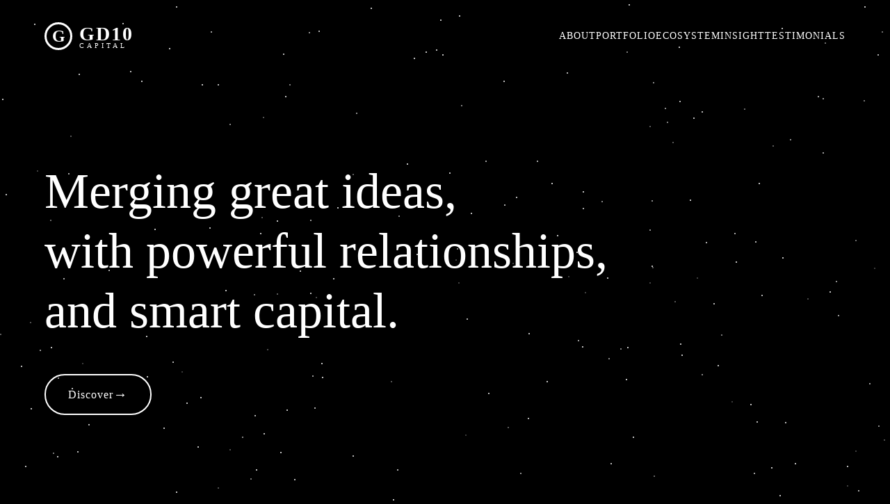

--- FILE ---
content_type: text/html; charset=UTF-8
request_url: https://gd10.capital/
body_size: 1349
content:
<!DOCTYPE html>
<html lang="en">
<head>
    <meta charset="UTF-8">
    <meta name="viewport" content="width=device-width, initial-scale=1.0">
    <title>GD10 Capital</title>
    <style>
        * {
            margin: 0;
            padding: 0;
            box-sizing: border-box;
        }

        body {
            font-family: 'Georgia', serif;
            background: #000;
            color: #fff;
            overflow-x: hidden;
        }

        /* Starry background */
        .stars {
            position: fixed;
            top: 0;
            left: 0;
            width: 100%;
            height: 100%;
            z-index: 0;
        }

        .star {
            position: absolute;
            width: 2px;
            height: 2px;
            background: white;
            border-radius: 50%;
            animation: twinkle 3s infinite;
        }

        @keyframes twinkle {
            0%, 100% { opacity: 0.3; }
            50% { opacity: 1; }
        }

        /* Header */
        header {
            position: relative;
            z-index: 10;
            display: flex;
            justify-content: space-between;
            align-items: center;
            padding: 2rem 4rem;
        }

        .logo {
            display: flex;
            align-items: center;
            text-decoration: none;
            color: white;
        }

        .logo-icon {
            width: 40px;
            height: 40px;
            margin-right: 10px;
            border: 3px solid white;
            border-radius: 50%;
            display: flex;
            align-items: center;
            justify-content: center;
            font-size: 24px;
            font-weight: bold;
        }

        .logo-text {
            font-size: 28px;
            font-weight: bold;
            letter-spacing: 2px;
        }

        .logo-subtitle {
            font-size: 10px;
            letter-spacing: 4px;
            display: block;
            margin-top: -5px;
        }

        nav {
            display: flex;
            gap: 3rem;
        }

        nav a {
            color: white;
            text-decoration: none;
            font-size: 14px;
            letter-spacing: 1px;
            transition: opacity 0.3s;
        }

        nav a:hover {
            opacity: 0.7;
        }

        /* Hero Section */
        .hero {
            position: relative;
            z-index: 10;
            padding: 8rem 4rem;
            max-width: 1200px;
        }

        .hero h1 {
            font-size: 72px;
            line-height: 1.2;
            margin-bottom: 3rem;
            font-weight: 400;
        }

        .discover-btn {
            display: inline-flex;
            align-items: center;
            gap: 1rem;
            padding: 1rem 2rem;
            border: 2px solid white;
            border-radius: 50px;
            color: white;
            text-decoration: none;
            font-size: 16px;
            letter-spacing: 1px;
            transition: all 0.3s;
        }

        .discover-btn:hover {
            background: white;
            color: black;
        }

        .discover-btn::after {
            content: "→";
            font-size: 20px;
        }

        /* Responsive */
        @media (max-width: 768px) {
            header {
                flex-direction: column;
                gap: 2rem;
                padding: 2rem;
            }

            nav {
                gap: 1.5rem;
                flex-wrap: wrap;
                justify-content: center;
            }

            .hero {
                padding: 4rem 2rem;
            }

            .hero h1 {
                font-size: 42px;
            }
        }
    </style>
</head>
<body>
    <!-- Starry background -->
    <div class="stars" id="stars"></div>

    <!-- Header -->
    <header>
        <a href="https://nxstudios.io" class="logo">
            <div class="logo-icon">G</div>
            <div>
                <div class="logo-text">GD10</div>
                <span class="logo-subtitle">CAPITAL</span>
            </div>
        </a>
        <nav>
            <a href="#about">ABOUT</a>
            <a href="#portfolio">PORTFOLIO</a>
            <a href="#ecosystem">ECOSYSTEM</a>
            <a href="#insight">INSIGHT</a>
            <a href="#testimonials">TESTIMONIALS</a>
        </nav>
    </header>

    <!-- Hero Section -->
    <section class="hero">
        <h1>
            Merging great ideas,<br>
            with powerful relationships,<br>
            and smart capital.
        </h1>
        <a href="https://nxstudios.io" class="discover-btn">Discover</a>
    </section>

    <script>
        // Generate random stars
        const starsContainer = document.getElementById('stars');
        const numberOfStars = 200;

        for (let i = 0; i < numberOfStars; i++) {
            const star = document.createElement('div');
            star.className = 'star';
            star.style.left = Math.random() * 100 + '%';
            star.style.top = Math.random() * 100 + '%';
            star.style.animationDelay = Math.random() * 3 + 's';
            star.style.animationDuration = (Math.random() * 3 + 2) + 's';
            starsContainer.appendChild(star);
        }
    </script>
</body>
</html>